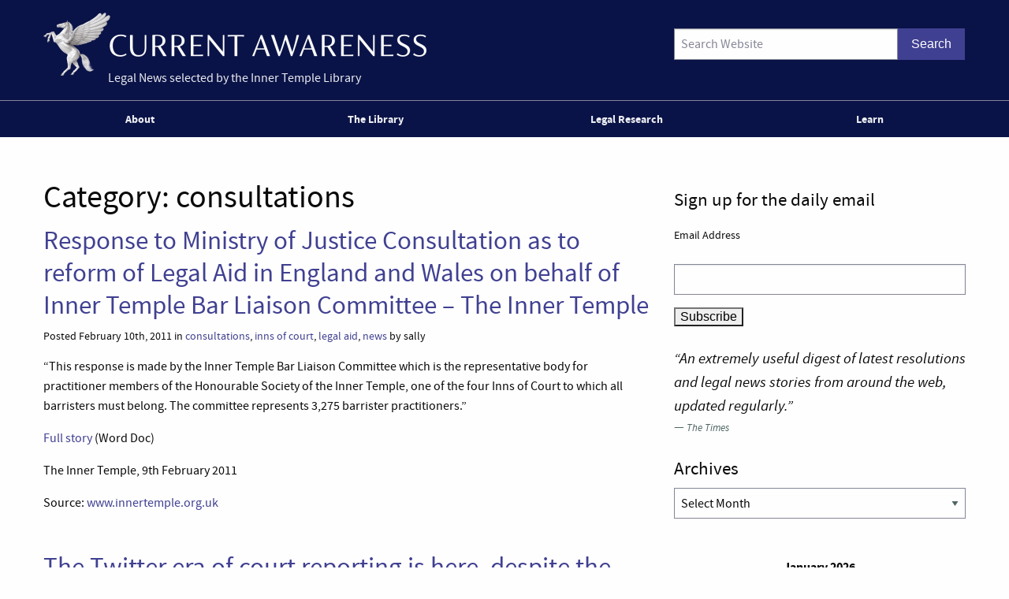

--- FILE ---
content_type: text/html; charset=UTF-8
request_url: https://www.innertemplelibrary.com/category/consultations/page/78/
body_size: 14443
content:
<!doctype html>
<html class="no-js" lang="en-GB" >
	<head>
		<script>(function(H){H.className=H.className.replace(/\bno-js\b/,'js')})(document.documentElement)</script>
		<meta charset="UTF-8" />
		<meta name="viewport" content="width=device-width, initial-scale=1.0, shrink-to-fit=no" />
		<link rel="icon" href="https://www.innertemplelibrary.com/content/themes/itl-currentawareness/assets/images/icons/favicon.ico" type="image/x-icon">
		<link rel="apple-touch-icon" sizes="144x144" href="https://www.innertemplelibrary.com/content/themes/itl-currentawareness/assets/images/icons/apple-touch-icon-144x144.png">
		<link rel="apple-touch-icon" sizes="114x114" href="https://www.innertemplelibrary.com/content/themes/itl-currentawareness/assets/images/icons/apple-touch-icon-114x114.png">
		<link rel="apple-touch-icon" sizes="72x72" href="https://www.innertemplelibrary.com/content/themes/itl-currentawareness/assets/images/icons/apple-touch-icon-72x72.png">
		<link rel="apple-touch-icon" href="https://www.innertemplelibrary.com/content/themes/itl-currentawareness/assets/images/icons/apple-touch-icon.png">
		<link rel="prefetch" href="//ssl.google-analytics.com/ga.js">
		<link rel="dns-prefetch" href="//www.innertemplelibrary.org/">
		<title>consultations &#8211; Page 78 &#8211; Current Awareness</title>
<meta name='robots' content='max-image-preview:large' />
<link rel='dns-prefetch' href='//www.googletagmanager.com' />
<style id='wp-img-auto-sizes-contain-inline-css' type='text/css'>
img:is([sizes=auto i],[sizes^="auto," i]){contain-intrinsic-size:3000px 1500px}
/*# sourceURL=wp-img-auto-sizes-contain-inline-css */
</style>
<link rel='stylesheet' id='wp-block-library-css' href='https://www.innertemplelibrary.com/wp-includes/css/dist/block-library/style.min.css?ver=6.9' type='text/css' media='all' />
<style id='global-styles-inline-css' type='text/css'>
:root{--wp--preset--aspect-ratio--square: 1;--wp--preset--aspect-ratio--4-3: 4/3;--wp--preset--aspect-ratio--3-4: 3/4;--wp--preset--aspect-ratio--3-2: 3/2;--wp--preset--aspect-ratio--2-3: 2/3;--wp--preset--aspect-ratio--16-9: 16/9;--wp--preset--aspect-ratio--9-16: 9/16;--wp--preset--color--black: #000000;--wp--preset--color--cyan-bluish-gray: #abb8c3;--wp--preset--color--white: #ffffff;--wp--preset--color--pale-pink: #f78da7;--wp--preset--color--vivid-red: #cf2e2e;--wp--preset--color--luminous-vivid-orange: #ff6900;--wp--preset--color--luminous-vivid-amber: #fcb900;--wp--preset--color--light-green-cyan: #7bdcb5;--wp--preset--color--vivid-green-cyan: #00d084;--wp--preset--color--pale-cyan-blue: #8ed1fc;--wp--preset--color--vivid-cyan-blue: #0693e3;--wp--preset--color--vivid-purple: #9b51e0;--wp--preset--gradient--vivid-cyan-blue-to-vivid-purple: linear-gradient(135deg,rgb(6,147,227) 0%,rgb(155,81,224) 100%);--wp--preset--gradient--light-green-cyan-to-vivid-green-cyan: linear-gradient(135deg,rgb(122,220,180) 0%,rgb(0,208,130) 100%);--wp--preset--gradient--luminous-vivid-amber-to-luminous-vivid-orange: linear-gradient(135deg,rgb(252,185,0) 0%,rgb(255,105,0) 100%);--wp--preset--gradient--luminous-vivid-orange-to-vivid-red: linear-gradient(135deg,rgb(255,105,0) 0%,rgb(207,46,46) 100%);--wp--preset--gradient--very-light-gray-to-cyan-bluish-gray: linear-gradient(135deg,rgb(238,238,238) 0%,rgb(169,184,195) 100%);--wp--preset--gradient--cool-to-warm-spectrum: linear-gradient(135deg,rgb(74,234,220) 0%,rgb(151,120,209) 20%,rgb(207,42,186) 40%,rgb(238,44,130) 60%,rgb(251,105,98) 80%,rgb(254,248,76) 100%);--wp--preset--gradient--blush-light-purple: linear-gradient(135deg,rgb(255,206,236) 0%,rgb(152,150,240) 100%);--wp--preset--gradient--blush-bordeaux: linear-gradient(135deg,rgb(254,205,165) 0%,rgb(254,45,45) 50%,rgb(107,0,62) 100%);--wp--preset--gradient--luminous-dusk: linear-gradient(135deg,rgb(255,203,112) 0%,rgb(199,81,192) 50%,rgb(65,88,208) 100%);--wp--preset--gradient--pale-ocean: linear-gradient(135deg,rgb(255,245,203) 0%,rgb(182,227,212) 50%,rgb(51,167,181) 100%);--wp--preset--gradient--electric-grass: linear-gradient(135deg,rgb(202,248,128) 0%,rgb(113,206,126) 100%);--wp--preset--gradient--midnight: linear-gradient(135deg,rgb(2,3,129) 0%,rgb(40,116,252) 100%);--wp--preset--font-size--small: 13px;--wp--preset--font-size--medium: 20px;--wp--preset--font-size--large: 36px;--wp--preset--font-size--x-large: 42px;--wp--preset--spacing--20: 0.44rem;--wp--preset--spacing--30: 0.67rem;--wp--preset--spacing--40: 1rem;--wp--preset--spacing--50: 1.5rem;--wp--preset--spacing--60: 2.25rem;--wp--preset--spacing--70: 3.38rem;--wp--preset--spacing--80: 5.06rem;--wp--preset--shadow--natural: 6px 6px 9px rgba(0, 0, 0, 0.2);--wp--preset--shadow--deep: 12px 12px 50px rgba(0, 0, 0, 0.4);--wp--preset--shadow--sharp: 6px 6px 0px rgba(0, 0, 0, 0.2);--wp--preset--shadow--outlined: 6px 6px 0px -3px rgb(255, 255, 255), 6px 6px rgb(0, 0, 0);--wp--preset--shadow--crisp: 6px 6px 0px rgb(0, 0, 0);}:where(.is-layout-flex){gap: 0.5em;}:where(.is-layout-grid){gap: 0.5em;}body .is-layout-flex{display: flex;}.is-layout-flex{flex-wrap: wrap;align-items: center;}.is-layout-flex > :is(*, div){margin: 0;}body .is-layout-grid{display: grid;}.is-layout-grid > :is(*, div){margin: 0;}:where(.wp-block-columns.is-layout-flex){gap: 2em;}:where(.wp-block-columns.is-layout-grid){gap: 2em;}:where(.wp-block-post-template.is-layout-flex){gap: 1.25em;}:where(.wp-block-post-template.is-layout-grid){gap: 1.25em;}.has-black-color{color: var(--wp--preset--color--black) !important;}.has-cyan-bluish-gray-color{color: var(--wp--preset--color--cyan-bluish-gray) !important;}.has-white-color{color: var(--wp--preset--color--white) !important;}.has-pale-pink-color{color: var(--wp--preset--color--pale-pink) !important;}.has-vivid-red-color{color: var(--wp--preset--color--vivid-red) !important;}.has-luminous-vivid-orange-color{color: var(--wp--preset--color--luminous-vivid-orange) !important;}.has-luminous-vivid-amber-color{color: var(--wp--preset--color--luminous-vivid-amber) !important;}.has-light-green-cyan-color{color: var(--wp--preset--color--light-green-cyan) !important;}.has-vivid-green-cyan-color{color: var(--wp--preset--color--vivid-green-cyan) !important;}.has-pale-cyan-blue-color{color: var(--wp--preset--color--pale-cyan-blue) !important;}.has-vivid-cyan-blue-color{color: var(--wp--preset--color--vivid-cyan-blue) !important;}.has-vivid-purple-color{color: var(--wp--preset--color--vivid-purple) !important;}.has-black-background-color{background-color: var(--wp--preset--color--black) !important;}.has-cyan-bluish-gray-background-color{background-color: var(--wp--preset--color--cyan-bluish-gray) !important;}.has-white-background-color{background-color: var(--wp--preset--color--white) !important;}.has-pale-pink-background-color{background-color: var(--wp--preset--color--pale-pink) !important;}.has-vivid-red-background-color{background-color: var(--wp--preset--color--vivid-red) !important;}.has-luminous-vivid-orange-background-color{background-color: var(--wp--preset--color--luminous-vivid-orange) !important;}.has-luminous-vivid-amber-background-color{background-color: var(--wp--preset--color--luminous-vivid-amber) !important;}.has-light-green-cyan-background-color{background-color: var(--wp--preset--color--light-green-cyan) !important;}.has-vivid-green-cyan-background-color{background-color: var(--wp--preset--color--vivid-green-cyan) !important;}.has-pale-cyan-blue-background-color{background-color: var(--wp--preset--color--pale-cyan-blue) !important;}.has-vivid-cyan-blue-background-color{background-color: var(--wp--preset--color--vivid-cyan-blue) !important;}.has-vivid-purple-background-color{background-color: var(--wp--preset--color--vivid-purple) !important;}.has-black-border-color{border-color: var(--wp--preset--color--black) !important;}.has-cyan-bluish-gray-border-color{border-color: var(--wp--preset--color--cyan-bluish-gray) !important;}.has-white-border-color{border-color: var(--wp--preset--color--white) !important;}.has-pale-pink-border-color{border-color: var(--wp--preset--color--pale-pink) !important;}.has-vivid-red-border-color{border-color: var(--wp--preset--color--vivid-red) !important;}.has-luminous-vivid-orange-border-color{border-color: var(--wp--preset--color--luminous-vivid-orange) !important;}.has-luminous-vivid-amber-border-color{border-color: var(--wp--preset--color--luminous-vivid-amber) !important;}.has-light-green-cyan-border-color{border-color: var(--wp--preset--color--light-green-cyan) !important;}.has-vivid-green-cyan-border-color{border-color: var(--wp--preset--color--vivid-green-cyan) !important;}.has-pale-cyan-blue-border-color{border-color: var(--wp--preset--color--pale-cyan-blue) !important;}.has-vivid-cyan-blue-border-color{border-color: var(--wp--preset--color--vivid-cyan-blue) !important;}.has-vivid-purple-border-color{border-color: var(--wp--preset--color--vivid-purple) !important;}.has-vivid-cyan-blue-to-vivid-purple-gradient-background{background: var(--wp--preset--gradient--vivid-cyan-blue-to-vivid-purple) !important;}.has-light-green-cyan-to-vivid-green-cyan-gradient-background{background: var(--wp--preset--gradient--light-green-cyan-to-vivid-green-cyan) !important;}.has-luminous-vivid-amber-to-luminous-vivid-orange-gradient-background{background: var(--wp--preset--gradient--luminous-vivid-amber-to-luminous-vivid-orange) !important;}.has-luminous-vivid-orange-to-vivid-red-gradient-background{background: var(--wp--preset--gradient--luminous-vivid-orange-to-vivid-red) !important;}.has-very-light-gray-to-cyan-bluish-gray-gradient-background{background: var(--wp--preset--gradient--very-light-gray-to-cyan-bluish-gray) !important;}.has-cool-to-warm-spectrum-gradient-background{background: var(--wp--preset--gradient--cool-to-warm-spectrum) !important;}.has-blush-light-purple-gradient-background{background: var(--wp--preset--gradient--blush-light-purple) !important;}.has-blush-bordeaux-gradient-background{background: var(--wp--preset--gradient--blush-bordeaux) !important;}.has-luminous-dusk-gradient-background{background: var(--wp--preset--gradient--luminous-dusk) !important;}.has-pale-ocean-gradient-background{background: var(--wp--preset--gradient--pale-ocean) !important;}.has-electric-grass-gradient-background{background: var(--wp--preset--gradient--electric-grass) !important;}.has-midnight-gradient-background{background: var(--wp--preset--gradient--midnight) !important;}.has-small-font-size{font-size: var(--wp--preset--font-size--small) !important;}.has-medium-font-size{font-size: var(--wp--preset--font-size--medium) !important;}.has-large-font-size{font-size: var(--wp--preset--font-size--large) !important;}.has-x-large-font-size{font-size: var(--wp--preset--font-size--x-large) !important;}
/*# sourceURL=global-styles-inline-css */
</style>

<style id='classic-theme-styles-inline-css' type='text/css'>
/*! This file is auto-generated */
.wp-block-button__link{color:#fff;background-color:#32373c;border-radius:9999px;box-shadow:none;text-decoration:none;padding:calc(.667em + 2px) calc(1.333em + 2px);font-size:1.125em}.wp-block-file__button{background:#32373c;color:#fff;text-decoration:none}
/*# sourceURL=/wp-includes/css/classic-themes.min.css */
</style>
<link rel='stylesheet' id='quotescollection-css' href='https://www.innertemplelibrary.com/content/plugins/quotes-collection/css/quotes-collection.css?ver=2.5.2' type='text/css' media='all' />
<link rel='stylesheet' id='main-stylesheet-css' href='https://www.innertemplelibrary.com/content/themes/itl-currentawareness/assets/stylesheets/foundation.css?ver=2.9.2' type='text/css' media='all' />
<link rel='stylesheet' id='jquery.lightbox.min.css-css' href='https://www.innertemplelibrary.com/content/plugins/wp-jquery-lightbox/lightboxes/wp-jquery-lightbox/styles/lightbox.min.css?ver=2.3.4' type='text/css' media='all' />
<link rel='stylesheet' id='jqlb-overrides-css' href='https://www.innertemplelibrary.com/content/plugins/wp-jquery-lightbox/lightboxes/wp-jquery-lightbox/styles/overrides.css?ver=2.3.4' type='text/css' media='all' />
<style id='jqlb-overrides-inline-css' type='text/css'>

			#outerImageContainer {
				box-shadow: 0 0 4px 2px rgba(0,0,0,.2);
			}
			#imageContainer{
				padding: 6px;
			}
			#imageDataContainer {
				box-shadow: none;
				z-index: auto;
			}
			#prevArrow,
			#nextArrow{
				background-color: rgba(255,255,255,.7;
				color: #000000;
			}
/*# sourceURL=jqlb-overrides-inline-css */
</style>
<script type="text/javascript" src="https://www.innertemplelibrary.com/wp-includes/js/jquery/jquery.min.js?ver=3.7.1" id="jquery-core-js"></script>
<script type="text/javascript" src="https://www.innertemplelibrary.com/wp-includes/js/jquery/jquery-migrate.min.js?ver=3.4.1" id="jquery-migrate-js"></script>
<script type="text/javascript" src="https://www.innertemplelibrary.com/content/plugins/wp-google-analytics/wp-google-analytics.js?ver=0.0.3" id="wp-google-analytics-js"></script>
<script type="text/javascript" id="quotescollection-js-extra">
/* <![CDATA[ */
var quotescollectionAjax = {"ajaxUrl":"https://www.innertemplelibrary.com/wp-admin/admin-ajax.php","nonce":"3dc4fc6a29","nextQuote":"Next quote \u00bb","loading":"Loading...","error":"Error getting quote","autoRefreshMax":"20","autoRefreshCount":"0"};
//# sourceURL=quotescollection-js-extra
/* ]]> */
</script>
<script type="text/javascript" src="https://www.innertemplelibrary.com/content/plugins/quotes-collection/js/quotes-collection.js?ver=2.5.2" id="quotescollection-js"></script>
<script type="text/javascript" src="https://www.innertemplelibrary.com/content/themes/itl-currentawareness/assets/javascript/webfontloader.min.js" id="itl_webfontloader-js"></script>

<!-- Google tag (gtag.js) snippet added by Site Kit -->
<!-- Google Analytics snippet added by Site Kit -->
<script type="text/javascript" src="https://www.googletagmanager.com/gtag/js?id=G-WFF15W6E8L" id="google_gtagjs-js" async></script>
<script type="text/javascript" id="google_gtagjs-js-after">
/* <![CDATA[ */
window.dataLayer = window.dataLayer || [];function gtag(){dataLayer.push(arguments);}
gtag("set","linker",{"domains":["www.innertemplelibrary.com"]});
gtag("js", new Date());
gtag("set", "developer_id.dZTNiMT", true);
gtag("config", "G-WFF15W6E8L");
//# sourceURL=google_gtagjs-js-after
/* ]]> */
</script>
<meta name="generator" content="Site Kit by Google 1.170.0" /><!-- Stream WordPress user activity plugin v4.1.1 -->
<script type="text/javascript">
WebFont.load({
	custom: {
		families: ['source-sans-pro:n5,i5,n7,i7'],
		urls: ['https://www.innertemplelibrary.com/content/themes/itl-currentawareness/assets/stylesheets/fonts.css']
	},
	//timeout: 5000, // default timeout is 5s
	loading: function() {
			console.log('Web fonts loading');
	},
	active: function() {
		console.log('Web fonts active');
	},
	inactive: function() {
		console.log('Web fonts inactive');
	},
	fontloading: function(familyName, fvd) {},
	fontactive: function(familyName, fvd) {},
	fontinactive: function(familyName, fvd) {}
});
</script>
<link rel="dns-prefetch" href="//stats.innertemplelibrary.org.uk" />
<!-- Jetpack Open Graph Tags -->
<meta property="og:type" content="website" />
<meta property="og:title" content="consultations &#8211; Page 78 &#8211; Current Awareness" />
<meta property="og:url" content="https://www.innertemplelibrary.com/category/consultations/" />
<meta property="og:site_name" content="Current Awareness" />
<meta property="og:image" content="https://media.innertemplelibrary.com/2017/09/ca-site-logo-rebrand@2x.png" />
<meta property="og:image:width" content="1216" />
<meta property="og:image:height" content="200" />
<meta property="og:image:alt" content="" />
<meta property="og:locale" content="en_GB" />
<meta name="twitter:site" content="@inner_temple" />

<!-- End Jetpack Open Graph Tags -->
<link rel="icon" href="https://media.innertemplelibrary.com/2017/09/cropped-itl-site-icon-rebrand-512px-32x32.png" sizes="32x32" />
<link rel="icon" href="https://media.innertemplelibrary.com/2017/09/cropped-itl-site-icon-rebrand-512px-192x192.png" sizes="192x192" />
<link rel="apple-touch-icon" href="https://media.innertemplelibrary.com/2017/09/cropped-itl-site-icon-rebrand-512px-180x180.png" />
<meta name="msapplication-TileImage" content="https://media.innertemplelibrary.com/2017/09/cropped-itl-site-icon-rebrand-512px-270x270.png" />
	</head>
	<body class="archive paged category category-consultations category-204 wp-custom-logo paged-78 category-paged-78 wp-theme-itl-currentawareness offcanvas has-active-sidebar has-site-logo">
	
	
	
	<header id="masthead" class="site-header" role="banner">
		<a id="skip-to-content" href="#content">skip to main content</a>

		<div class="row">

		<div class="branding">
		<a href="https://www.innertemplelibrary.com/" class="site-logo-link" rel="home" itemprop="url"><img width="486" height="80" src="https://media.innertemplelibrary.com/2017/09/ca-site-logo-rebrand@2x-486x80.png" class="site-logo attachment-itl-logo" alt="" data-size="itl-logo" itemprop="logo" decoding="async" srcset="https://media.innertemplelibrary.com/2017/09/ca-site-logo-rebrand@2x-486x80.png 486w, https://media.innertemplelibrary.com/2017/09/ca-site-logo-rebrand@2x-300x49.png 300w, https://media.innertemplelibrary.com/2017/09/ca-site-logo-rebrand@2x-768x126.png 768w, https://media.innertemplelibrary.com/2017/09/ca-site-logo-rebrand@2x-1024x168.png 1024w, https://media.innertemplelibrary.com/2017/09/ca-site-logo-rebrand@2x-640x105.png 640w, https://media.innertemplelibrary.com/2017/09/ca-site-logo-rebrand@2x-1200x197.png 1200w, https://media.innertemplelibrary.com/2017/09/ca-site-logo-rebrand@2x.png 1216w" sizes="(max-width: 486px) 100vw, 486px" /></a>			<div class="site-description">Legal News selected by the Inner Temple Library</div>
					</div>

		<div class="searchform-desktop">
			<form role="search" method="get" id="searchform" action="https://www.innertemplelibrary.com/">
		<div class="input-group">
		<input type="text" class="input-group-field" value="" name="s" id="s" placeholder="Search Website">
				<div class="input-group-button search-button">
			<input type="submit" id="searchsubmit" value="Search" class="button">
		</div>
	</div>
	</form>
		</div>

			</div>

		<!-- <nav id="site-navigation" class="main-navigation row" role="navigation"> -->
			<!-- <div class="menu-button">Menu</div> -->
					<!-- </nav> -->
 		<nav id="site-navigation" class="main-navigation" role="navigation">
 			<div class="top-bar">
				<ul id="menu-primary-menu" class="dropdown menu desktop-menu" data-dropdown-menu><li id="menu-item-106019" class="menu-item menu-item-type-post_type menu-item-object-page menu-item-has-children menu-item-106019"><a href="https://www.innertemplelibrary.com/about/">About</a>
<ul class="dropdown menu vertical" data-toggle>
	<li id="menu-item-106020" class="menu-item menu-item-type-post_type menu-item-object-page menu-item-106020"><a href="https://www.innertemplelibrary.com/about/sources/">Sources</a></li>
	<li id="menu-item-106022" class="menu-item menu-item-type-post_type menu-item-object-page menu-item-106022"><a href="https://www.innertemplelibrary.com/about/disclaimer/">Disclaimer</a></li>
	<li id="menu-item-106023" class="menu-item menu-item-type-post_type menu-item-object-page menu-item-106023"><a href="https://www.innertemplelibrary.com/about/take-down-policy/">Take-down Policy</a></li>
	<li id="menu-item-106024" class="menu-item menu-item-type-post_type menu-item-object-page menu-item-106024"><a href="https://www.innertemplelibrary.com/about/privacy-policy/">Privacy Policy</a></li>
	<li id="menu-item-106021" class="menu-item menu-item-type-post_type menu-item-object-page menu-item-has-children menu-item-106021"><a href="https://www.innertemplelibrary.com/about/subscribing-and-reusing/">Subscription &#038; Reuse</a>
	<ul class="dropdown menu vertical" data-toggle>
		<li id="menu-item-106025" class="menu-item menu-item-type-post_type menu-item-object-page menu-item-106025"><a href="https://www.innertemplelibrary.com/about/subscribing-and-reusing/rss-feeds/">RSS Feeds</a></li>
	</ul>
</li>
</ul>
</li>
<li id="menu-item-106026" class="menu-item menu-item-type-post_type menu-item-object-page menu-item-106026"><a href="https://www.innertemplelibrary.com/library/">The Library</a></li>
<li id="menu-item-106027" class="menu-item menu-item-type-custom menu-item-object-custom menu-item-has-children menu-item-106027"><a href="#">Legal Research</a>
<ul class="dropdown menu vertical" data-toggle>
	<li id="menu-item-106028" class="menu-item menu-item-type-post_type menu-item-object-page menu-item-106028"><a href="https://www.innertemplelibrary.com/library/accesstolaw/">AccessToLaw</a></li>
	<li id="menu-item-106029" class="menu-item menu-item-type-post_type menu-item-object-page menu-item-106029"><a href="https://www.innertemplelibrary.com/library/legal-research-faqs/">Legal Research FAQs</a></li>
</ul>
</li>
<li id="menu-item-107004" class="menu-item menu-item-type-custom menu-item-object-custom menu-item-107004"><a href="/learn-for-free/">Learn</a></li>
</ul>
									
<div class="title-bar" data-responsive-toggle="mobile-menu">
	<button class="menu-icon" type="button" data-toggle="mobile-menu"></button>
	<div class="title-bar-title">
		Menu
	</div>
</div>
<nav class="vertical menu" id="mobile-menu" role="navigation">
  <ul id="menu-primary-menu-1" class="vertical menu" data-accordion-menu><li class="menu-item menu-item-type-post_type menu-item-object-page menu-item-has-children menu-item-106019"><a href="https://www.innertemplelibrary.com/about/">About</a>
<ul class="vertical nested menu">
	<li class="menu-item menu-item-type-post_type menu-item-object-page menu-item-106020"><a href="https://www.innertemplelibrary.com/about/sources/">Sources</a></li>
	<li class="menu-item menu-item-type-post_type menu-item-object-page menu-item-106022"><a href="https://www.innertemplelibrary.com/about/disclaimer/">Disclaimer</a></li>
	<li class="menu-item menu-item-type-post_type menu-item-object-page menu-item-106023"><a href="https://www.innertemplelibrary.com/about/take-down-policy/">Take-down Policy</a></li>
	<li class="menu-item menu-item-type-post_type menu-item-object-page menu-item-106024"><a href="https://www.innertemplelibrary.com/about/privacy-policy/">Privacy Policy</a></li>
	<li class="menu-item menu-item-type-post_type menu-item-object-page menu-item-has-children menu-item-106021"><a href="https://www.innertemplelibrary.com/about/subscribing-and-reusing/">Subscription &#038; Reuse</a>
	<ul class="vertical nested menu">
		<li class="menu-item menu-item-type-post_type menu-item-object-page menu-item-106025"><a href="https://www.innertemplelibrary.com/about/subscribing-and-reusing/rss-feeds/">RSS Feeds</a></li>
	</ul>
</li>
</ul>
</li>
<li class="menu-item menu-item-type-post_type menu-item-object-page menu-item-106026"><a href="https://www.innertemplelibrary.com/library/">The Library</a></li>
<li class="menu-item menu-item-type-custom menu-item-object-custom menu-item-has-children menu-item-106027"><a href="#">Legal Research</a>
<ul class="vertical nested menu">
	<li class="menu-item menu-item-type-post_type menu-item-object-page menu-item-106028"><a href="https://www.innertemplelibrary.com/library/accesstolaw/">AccessToLaw</a></li>
	<li class="menu-item menu-item-type-post_type menu-item-object-page menu-item-106029"><a href="https://www.innertemplelibrary.com/library/legal-research-faqs/">Legal Research FAQs</a></li>
</ul>
</li>
<li class="menu-item menu-item-type-custom menu-item-object-custom menu-item-107004"><a href="/learn-for-free/">Learn</a></li>
</ul></nav>				
			</div>
		</nav>

	</header>

	<section class="container" id="content">
		
<div id="page" role="main">
	<article class="main-content">
	
		<header class="page-header">
			<h1 class="page-title"><span class="archive-label">Category: </span><span class="archive-title"> <span>consultations</span></span></h1>		</header><!-- .page-header -->

							
<div id="post-47339" class="blogpost-entry post-47339 post type-post status-publish format-standard hentry category-consultations category-inns-of-court category-legal-aid category-news">
	<header>
		<h2><a href="https://www.innertemplelibrary.com/2011/02/consultation-on-legal-aid-fees-the-inner-temple/">Response to Ministry of Justice Consultation as to reform of Legal Aid in England and Wales on behalf of Inner Temple Bar Liaison Committee &#8211; The Inner Temple</a></h2>
				<div class="meta">Posted February 10th, 2011 in <a href="https://www.innertemplelibrary.com/category/consultations/" rel="category tag">consultations</a>, <a href="https://www.innertemplelibrary.com/category/inns-of-court/" rel="category tag">inns of court</a>, <a href="https://www.innertemplelibrary.com/category/legal-aid/" rel="category tag">legal aid</a>, <a href="https://www.innertemplelibrary.com/category/news/" rel="category tag">news</a> by sally</div>
	</header>
	<div class="entry-content">
		<p>&#8220;This response is made by the Inner Temple Bar Liaison Committee which is the representative body for practitioner members of the Honourable Society of the Inner Temple, one of the four Inns of Court to which all barristers must belong. The committee represents 3,275 barrister practitioners.&#8221;</p>
<p><a href="http://www.innertemple.org.uk/downloads/newsevents/BLC%20RESPONSE.doc">Full story</a> (Word Doc)</p>
<p>The Inner Temple, 9th February 2011</p>
<p>Source: <a href="http://www.innertemple.org.uk">www.innertemple.org.uk</a></p>
	</div>
	<footer>
			</footer>
</div>
					
<div id="post-47329" class="blogpost-entry post-47329 post type-post status-publish format-standard hentry category-consultations category-internet category-juries category-news category-telecommunications">
	<header>
		<h2><a href="https://www.innertemplelibrary.com/2011/02/the-twitter-era-of-court-reporting-is-here-despite-the-risk-of-prejudice-the-guardian/">The Twitter era of court reporting is here, despite the risk of prejudice &#8211; The Guardian</a></h2>
				<div class="meta">Posted February 10th, 2011 in <a href="https://www.innertemplelibrary.com/category/consultations/" rel="category tag">consultations</a>, <a href="https://www.innertemplelibrary.com/category/internet/" rel="category tag">internet</a>, <a href="https://www.innertemplelibrary.com/category/juries/" rel="category tag">juries</a>, <a href="https://www.innertemplelibrary.com/category/news/" rel="category tag">news</a>, <a href="https://www.innertemplelibrary.com/category/telecommunications/" rel="category tag">telecommunications</a> by sally</div>
	</header>
	<div class="entry-content">
		<p>&#8220;Is there a legitimate demand for the use of live, text-based communications from the courtroom? That&#8217;s one of the questions that the Judicial Office for England and Wales is asking in a new consultation paper.&#8221;</p>
<p><a href="http://www.guardian.co.uk/law/2011/feb/09/twitter-court-reporting-stays">Full story</a></p>
<p>The Guardian, 9th February 2011</p>
<p>Source: <a href="http://www.guardian.co.uk">www.guardian.co.uk</a></p>
	</div>
	<footer>
			</footer>
</div>
					
<div id="post-47223" class="blogpost-entry post-47223 post type-post status-publish format-standard hentry category-consultations category-news category-sentencing">
	<header>
		<h2><a href="https://www.innertemplelibrary.com/2011/02/give-your-views-on-sentencing-ministry-of-justice/">Give your views on sentencing &#8211; Ministry of Justice</a></h2>
				<div class="meta">Posted February 9th, 2011 in <a href="https://www.innertemplelibrary.com/category/consultations/" rel="category tag">consultations</a>, <a href="https://www.innertemplelibrary.com/category/news/" rel="category tag">news</a>, <a href="https://www.innertemplelibrary.com/category/sentencing/" rel="category tag">sentencing</a> by sally</div>
	</header>
	<div class="entry-content">
		<p>&#8220;There’s just 23 days left to respond to the Government’s Green Paper on sentencing and rehabilitation of offenders and to give your views on how justice should be delivered.&#8221;</p>
<p><a href="http://www.justice.gov.uk/news/announcement090211a.htm">Full story</a></p>
<p>Ministry of Justice, 9th February 2011</p>
<p>Source: <a href="http://www.justice.gov.uk">www.justice.gov.uk</a></p>
	</div>
	<footer>
			</footer>
</div>
					
<div id="post-47092" class="blogpost-entry post-47092 post type-post status-publish format-standard hentry category-consultations category-internet category-news category-telecommunications">
	<header>
		<h2><a href="https://www.innertemplelibrary.com/2011/02/consultation-on-live-text-based-communications-from-court-judiciary-of-england-and-wales/">Consultation on Live, Text-Based Communications from Court &#8211; Judiciary of England and Wales</a></h2>
				<div class="meta">Posted February 8th, 2011 in <a href="https://www.innertemplelibrary.com/category/consultations/" rel="category tag">consultations</a>, <a href="https://www.innertemplelibrary.com/category/internet/" rel="category tag">internet</a>, <a href="https://www.innertemplelibrary.com/category/news/" rel="category tag">news</a>, <a href="https://www.innertemplelibrary.com/category/telecommunications/" rel="category tag">telecommunications</a> by sally</div>
	</header>
	<div class="entry-content">
		<p>&#8220;On behalf of the Lord Chief Justice, the Judicial Office for England and Wales has issued a consultation paper on the use of live, text-based communications from court for the purposes of fair and accurate reporting.&#8221;</p>
<p><a href="http://www.judiciary.gov.uk/media/media-releases/2011/courtreporting">Full story</a></p>
<p>Judiciary of England and Wales, 7th February 2010</p>
<p>Source: <a href="http://www.judiciary.gov.uk">www.judiciary.gov.uk</a></p>
	</div>
	<footer>
			</footer>
</div>
					
<div id="post-46974" class="blogpost-entry post-46974 post type-post status-publish format-standard hentry category-advocacy category-consultations category-criminal-justice category-news">
	<header>
		<h2><a href="https://www.innertemplelibrary.com/2011/02/joint-advocacy-group-analysis-of-qaa-consultation-response-bar-standards-board/">Joint Advocacy Group analysis of QAA consultation response &#8211; Bar Standards Board</a></h2>
				<div class="meta">Posted February 7th, 2011 in <a href="https://www.innertemplelibrary.com/category/advocacy/" rel="category tag">advocacy</a>, <a href="https://www.innertemplelibrary.com/category/consultations/" rel="category tag">consultations</a>, <a href="https://www.innertemplelibrary.com/category/criminal-justice/" rel="category tag">criminal justice</a>, <a href="https://www.innertemplelibrary.com/category/news/" rel="category tag">news</a> by sally</div>
	</header>
	<div class="entry-content">
		<p>&#8220;Analysis of responses to the Joint Advocacy Group consultation paper on proposals for a quality assurance scheme for criminal advocates, is now available to view and download.&#8221;</p>
<p><a href="http://www.barstandardsboard.org.uk/news/latest/642.html">Full story</a></p>
<p>Bar Standards Board, 4th February 2011</p>
<p>Source: <a href="http://www.barstandardsboard.org.uk">www.barstandardsboard.org.uk</a></p>
	</div>
	<footer>
			</footer>
</div>
					
<div id="post-46580" class="blogpost-entry post-46580 post type-post status-publish format-standard hentry category-consultations category-contracts category-ec-law category-news">
	<header>
		<h2><a href="https://www.innertemplelibrary.com/2011/02/bar-council-calls-for-restraint-on-eu-contract-plans-the-bar-council/">Bar Council Calls for Restraint on EU Contract Plans &#8211; The Bar Council</a></h2>
				<div class="meta">Posted February 2nd, 2011 in <a href="https://www.innertemplelibrary.com/category/consultations/" rel="category tag">consultations</a>, <a href="https://www.innertemplelibrary.com/category/contracts/" rel="category tag">contracts</a>, <a href="https://www.innertemplelibrary.com/category/ec-law/" rel="category tag">EC law</a>, <a href="https://www.innertemplelibrary.com/category/news/" rel="category tag">news</a> by sally</div>
	</header>
	<div class="entry-content">
		<p>&#8220;The Bar Council, which represents barristers in England and Wales, has urged the European Commission to show restraint in considering new proposals on European contract law.&#8221;</p>
<p><a href="http://www.barcouncil.org.uk/news/press/845.html">Full story</a></p>
<p>The Bar Council, 1st February 2011</p>
<p>Source: <a href="http://www.barcouncil.org.uk">www.barcouncil.org.uk</a></p>
	</div>
	<footer>
			</footer>
</div>
					
<div id="post-45879" class="blogpost-entry post-45879 post type-post status-publish format-standard hentry category-civil-justice category-consultations category-costs category-legal-aid category-press-releases">
	<header>
		<h2><a href="https://www.innertemplelibrary.com/2011/01/proposals-for-reform-of-civil-litigation-funding-and-costs-in-england-and-wales-lord-justice-jackson-response-judiciary-of-england-and-wales/">Proposals for reform of civil litigation funding and costs in England and Wales: Lord Justice Jackson response &#8211; Judiciary of England and Wales</a></h2>
				<div class="meta">Posted January 21st, 2011 in <a href="https://www.innertemplelibrary.com/category/civil-justice/" rel="category tag">civil justice</a>, <a href="https://www.innertemplelibrary.com/category/consultations/" rel="category tag">consultations</a>, <a href="https://www.innertemplelibrary.com/category/costs/" rel="category tag">costs</a>, <a href="https://www.innertemplelibrary.com/category/legal-aid/" rel="category tag">legal aid</a>, <a href="https://www.innertemplelibrary.com/category/press-releases/" rel="category tag">press releases</a> by sally</div>
	</header>
	<div class="entry-content">
		<p>&#8220;Lord Justice Jackson has sent the Lord Chancellor his response to the Ministry of Justice consultation paper on civil litigation funding and costs. The consultation closes on 14 February 2011.&#8221;</p>
<p><a href="http://www.judiciary.gov.uk/media/media-releases/2011/response-civil-litigation-costs">Full response</a></p>
<p>Judiciary of England &amp; Wales, 20th January 2011</p>
<p>Source: <a href="http://www.judiciary.gov.uk">www.judiciary.gov.uk</a></p>
	</div>
	<footer>
			</footer>
</div>
					
<div id="post-45340" class="blogpost-entry post-45340 post type-post status-publish format-standard hentry category-consultations category-matrimonial-home category-news category-prenuptial-agreements">
	<header>
		<h2><a href="https://www.innertemplelibrary.com/2011/01/marital-property-agreements-pre-nuptial-and-post-nuptial-agreements-law-commission/">Marital property agreements (pre-nuptial and post-nuptial agreements) &#8211; Law Commission</a></h2>
				<div class="meta">Posted January 12th, 2011 in <a href="https://www.innertemplelibrary.com/category/consultations/" rel="category tag">consultations</a>, <a href="https://www.innertemplelibrary.com/category/matrimonial-home/" rel="category tag">matrimonial home</a>, <a href="https://www.innertemplelibrary.com/category/news/" rel="category tag">news</a>, <a href="https://www.innertemplelibrary.com/category/prenuptial-agreements/" rel="category tag">prenuptial agreements</a> by sally</div>
	</header>
	<div class="entry-content">
		<p>&#8220;On 11 January 2011 we published a consultation paper.  This reviews the current law of marital property agreements, discusses options for reform and puts forward questions for consultees.  The consultation closes on 11 April 2011.&#8221;</p>
<p><a href="http://www.lawcom.gov.uk/marital_property.htm">Full story</a></p>
<p>Law Commission, 11th January 2011</p>
<p>Source: <a href="http://www.lawcom.gov.uk">www.lawcom.gov.uk</a></p>
	</div>
	<footer>
			</footer>
</div>
					
<div id="post-45317" class="blogpost-entry post-45317 post type-post status-publish format-standard hentry category-consultations category-news category-prenuptial-agreements">
	<header>
		<h2><a href="https://www.innertemplelibrary.com/2011/01/law-commission-consults-on-pre-nuptial-agreements-law-societys-gazette/">Law Commission consults on pre-nuptial agreements &#8211; Law Society&#8217;s Gazette</a></h2>
				<div class="meta">Posted January 11th, 2011 in <a href="https://www.innertemplelibrary.com/category/consultations/" rel="category tag">consultations</a>, <a href="https://www.innertemplelibrary.com/category/news/" rel="category tag">news</a>, <a href="https://www.innertemplelibrary.com/category/prenuptial-agreements/" rel="category tag">prenuptial agreements</a> by sally</div>
	</header>
	<div class="entry-content">
		<p>&#8220;The Law Commission has today published a consultation on the future of pre-nuptial agreements, seeking views on whether couples should be able to make binding agreements governing financial arrangements if their relationships end.&#8221;</p>
<p><a href="http://www.lawgazette.co.uk/news/law-commission-consults-pre-nuptial-agreements">Full story</a></p>
<p>Law Society&#8217;s Gazette, 11th January 2011</p>
<p>Source: <a href="http://www.lawgazette.co.uk">www.lawgazette.co.uk</a></p>
	</div>
	<footer>
			</footer>
</div>
					
<div id="post-45174" class="blogpost-entry post-45174 post type-post status-publish format-standard hentry category-advertising category-claims-management category-compensation category-consultations category-press-releases">
	<header>
		<h2><a href="https://www.innertemplelibrary.com/2011/01/clampdown-on-claims-marketing-ministry-of-justice/">Clampdown on claims marketing &#8211; Ministry of Justice</a></h2>
				<div class="meta">Posted January 7th, 2011 in <a href="https://www.innertemplelibrary.com/category/advertising/" rel="category tag">advertising</a>, <a href="https://www.innertemplelibrary.com/category/claims-management/" rel="category tag">claims management</a>, <a href="https://www.innertemplelibrary.com/category/compensation/" rel="category tag">compensation</a>, <a href="https://www.innertemplelibrary.com/category/consultations/" rel="category tag">consultations</a>, <a href="https://www.innertemplelibrary.com/category/press-releases/" rel="category tag">press releases</a> by sally</div>
	</header>
	<div class="entry-content">
		<p>&#8220;Firms that offer cash incentives to attract people to make compensation claims through them – including for personal injuries – will be stopped under new proposals.&#8221;</p>
<p><a href="http://www.justice.gov.uk/news/newsrelease060111a.htm">Full press release</a></p>
<p>Ministry of Justice, 6th January 2011</p>
<p>Source: <a href="http://www.justice.gov.uk">www.justice.gov.uk</a></p>
	</div>
	<footer>
			</footer>
</div>
					
<div id="post-45001" class="blogpost-entry post-45001 post type-post status-publish format-standard hentry category-consultations category-expenses category-news category-parliament">
	<header>
		<h2><a href="https://www.innertemplelibrary.com/2011/01/parliaments-expenses-watchdog-launches-review-bbc-news/">Parliament&#8217;s expenses watchdog launches review &#8211; BBC News</a></h2>
				<div class="meta">Posted January 5th, 2011 in <a href="https://www.innertemplelibrary.com/category/consultations/" rel="category tag">consultations</a>, <a href="https://www.innertemplelibrary.com/category/expenses/" rel="category tag">expenses</a>, <a href="https://www.innertemplelibrary.com/category/news/" rel="category tag">news</a>, <a href="https://www.innertemplelibrary.com/category/parliament/" rel="category tag">parliament</a> by sally</div>
	</header>
	<div class="entry-content">
		<p>&#8220;Parliament&#8217;s expenses watchdog is launching a public consultation after criticism over the way it is run.&#8221;</p>
<p><a href="http://www.bbc.co.uk/news/uk-politics-12116904">Full story</a></p>
<p>BBC News, 5th January 2011</p>
<p>Source: <a href="http://www.bbc.co.uk">www.bbc.co.uk</a></p>
	</div>
	<footer>
			</footer>
</div>
					
<div id="post-43375" class="blogpost-entry post-43375 post type-post status-publish format-standard hentry category-consultations category-interception category-news category-privacy">
	<header>
		<h2><a href="https://www.innertemplelibrary.com/2010/12/home-office-mulls-data-law-change-bbc-news/">Home Office mulls data law change &#8211; BBC News</a></h2>
				<div class="meta">Posted December 1st, 2010 in <a href="https://www.innertemplelibrary.com/category/consultations/" rel="category tag">consultations</a>, <a href="https://www.innertemplelibrary.com/category/interception/" rel="category tag">interception</a>, <a href="https://www.innertemplelibrary.com/category/news/" rel="category tag">news</a>, <a href="https://www.innertemplelibrary.com/category/privacy/" rel="category tag">privacy</a> by sally</div>
	</header>
	<div class="entry-content">
		<p>&#8220;The Home Office has agreed to meet civil liberties groups as part of a consultation it is conducting into UK interception laws.&#8221;</p>
<p><a href="http://www.bbc.co.uk/news/technology-11875043">Full story</a></p>
<p>BBC News, 30th November 2010</p>
<p>Source: <a href="http://www.bbc.co.uk">www.bbc.co.uk</a></p>
	</div>
	<footer>
			</footer>
</div>
					
<div id="post-42664" class="blogpost-entry post-42664 post type-post status-publish format-standard hentry category-consultations category-contracts category-insurance">
	<header>
		<h2><a href="https://www.innertemplelibrary.com/2010/11/reforming-insurance-contract-law-latest-news-law-commission/">Reforming insurance contract law &#8211; latest news &#8211; Law Commission</a></h2>
				<div class="meta">Posted November 19th, 2010 in <a href="https://www.innertemplelibrary.com/category/consultations/" rel="category tag">consultations</a>, <a href="https://www.innertemplelibrary.com/category/contracts/" rel="category tag">contracts</a>, <a href="https://www.innertemplelibrary.com/category/insurance/" rel="category tag">insurance</a> by sally</div>
	</header>
	<div class="entry-content">
		<p>&#8220;We have published a summary of the responses to our Issues Paper 6 (Damages for Late Payment and the Insurer&#8217;s Duty of Good Faith).&#8221;</p>
<p><a href="http://www.lawcom.gov.uk/insurance_contract.htm">Full story</a></p>
<p>Law Commission, 18th November 2010</p>
<p>Source: <a href="http://www.lawcom.gov.uk">www.lawcom.gov.uk</a></p>
	</div>
	<footer>
			</footer>
</div>
					
<div id="post-42656" class="blogpost-entry post-42656 post type-post status-publish format-standard hentry category-barristers category-consultations category-equality">
	<header>
		<h2><a href="https://www.innertemplelibrary.com/2010/11/respond-to-our-equality-and-diversity-consultation-bar-standards-board/">Respond to our equality and diversity consultation &#8211; Bar Standards Board</a></h2>
				<div class="meta">Posted November 19th, 2010 in <a href="https://www.innertemplelibrary.com/category/barristers/" rel="category tag">barristers</a>, <a href="https://www.innertemplelibrary.com/category/consultations/" rel="category tag">consultations</a>, <a href="https://www.innertemplelibrary.com/category/equality/" rel="category tag">equality</a> by sally</div>
	</header>
	<div class="entry-content">
		<p>&#8220;The Bar Standards Board has issued a consultation on the revision of its equality and diversity rules.&#8221;</p>
<p><a href="http://www.barstandardsboard.org.uk/news/latest/610.html">Full consultation</a></p>
<p>Bar Standards Board, 18th November 2010</p>
<p>Source: <a href="http://www.barstandardsboard.org.uk">www.barstandardsboard.org.uk</a></p>
	</div>
	<footer>
			</footer>
</div>
					
<div id="post-42566" class="blogpost-entry post-42566 post type-post status-publish format-standard hentry category-consultations category-criminal-justice category-news category-statistics">
	<header>
		<h2><a href="https://www.innertemplelibrary.com/2010/11/making-criminal-justice-statistics-more-transparent-ministry-of-justice/">Making criminal justice statistics more transparent – Ministry of Justice</a></h2>
				<div class="meta">Posted November 18th, 2010 in <a href="https://www.innertemplelibrary.com/category/consultations/" rel="category tag">consultations</a>, <a href="https://www.innertemplelibrary.com/category/criminal-justice/" rel="category tag">criminal justice</a>, <a href="https://www.innertemplelibrary.com/category/news/" rel="category tag">news</a>, <a href="https://www.innertemplelibrary.com/category/statistics/" rel="category tag">statistics</a> by sally</div>
	</header>
	<div class="entry-content">
		<p>&#8220;Making criminal justice statistics more transparent and user friendly is the aim of a consultation launched today (17 November).&#8221;</p>
<p><a href="http://www.justice.gov.uk/newsrelease171110b.htm">Full story</a></p>
<p>Ministry of Justice, 17th November 2010</p>
<p>Source: <a href="http://www.justice.gov.uk">www.justice.gov.uk</a></p>
	</div>
	<footer>
			</footer>
</div>
					
<div id="post-42444" class="blogpost-entry post-42444 post type-post status-publish format-standard hentry category-civil-justice category-consultations category-legal-aid category-news">
	<header>
		<h2><a href="https://www.innertemplelibrary.com/2010/11/bar-council-says-that-the-time-is-right-to-consult-on-legal-aid-and-civil-justice-but-warns-of-need-for-safeguards-to-protect-vulnerable-the-bar-council/">Bar Council Says That the Time Is Right to Consult on Legal Aid and Civil Justice, but Warns of Need for Safeguards to Protect Vulnerable – The Bar Council</a></h2>
				<div class="meta">Posted November 16th, 2010 in <a href="https://www.innertemplelibrary.com/category/civil-justice/" rel="category tag">civil justice</a>, <a href="https://www.innertemplelibrary.com/category/consultations/" rel="category tag">consultations</a>, <a href="https://www.innertemplelibrary.com/category/legal-aid/" rel="category tag">legal aid</a>, <a href="https://www.innertemplelibrary.com/category/news/" rel="category tag">news</a> by sally</div>
	</header>
	<div class="entry-content">
		<p>&#8220;The Bar Council, which represents barristers in England and Wales, has said that the launch of Government consultations on reform of the legal aid system and on civil litigation is necessary but the impact of the proposals on the most vulnerable must be considered very carefully.&#8221;</p>
<p><a href="http://www.barcouncil.org.uk/news/press/830.html">Full story</a></p>
<p>The Bar Council, 15th November 2010</p>
<p>Source: <a href="http://www.barcouncil.org.uk">www.barcouncil.org.uk</a></p>
	</div>
	<footer>
			</footer>
</div>
					
<div id="post-41509" class="blogpost-entry post-41509 post type-post status-publish format-standard hentry category-consultations category-county-courts category-news category-patents">
	<header>
		<h2><a href="https://www.innertemplelibrary.com/2010/11/government-consults-on-case-value-ceiling-for-patents-county-court-out-law-com/">Government consults on case value ceiling for Patents County Court – OUT-LAW.com</a></h2>
				<div class="meta">Posted November 1st, 2010 in <a href="https://www.innertemplelibrary.com/category/consultations/" rel="category tag">consultations</a>, <a href="https://www.innertemplelibrary.com/category/county-courts/" rel="category tag">county courts</a>, <a href="https://www.innertemplelibrary.com/category/news/" rel="category tag">news</a>, <a href="https://www.innertemplelibrary.com/category/patents/" rel="category tag">patents</a> by sally</div>
	</header>
	<div class="entry-content">
		<p>&#8220;The Government has published a proposal to limit the value of cases that can be heard by the Patents County Court (PCC) to £500,000. It hopes that the move will reduce the cost of intellectual property (IP) litigation for most companies.&#8221;</p>
<p><a href="http://www.out-law.com//default.aspx?page=11508&amp;utm_source=feedburner&amp;utm_medium=feed&amp;utm_campaign=Feed%3A+out-law-NewsRoundUP+(OUT-LAW+News-RoundUP)&amp;utm_content=Google+Reader">Full story</a></p>
<p>OUT-LAW.com, 1st November 2010</p>
<p>Source: <a href="http://www.out-law.com">www.out-law.com</a></p>
	</div>
	<footer>
			</footer>
</div>
					
<div id="post-39871" class="blogpost-entry post-39871 post type-post status-publish format-standard hentry category-barristers category-consultations category-law-firms category-legal-profession category-news">
	<header>
		<h2><a href="https://www.innertemplelibrary.com/2010/09/respond-to-our-consultation-regulating-entities-bar-standards-board/">Respond to our consultation: Regulating entities &#8211; Bar Standards Board</a></h2>
				<div class="meta">Posted September 27th, 2010 in <a href="https://www.innertemplelibrary.com/category/barristers/" rel="category tag">barristers</a>, <a href="https://www.innertemplelibrary.com/category/consultations/" rel="category tag">consultations</a>, <a href="https://www.innertemplelibrary.com/category/law-firms/" rel="category tag">law firms</a>, <a href="https://www.innertemplelibrary.com/category/legal-profession/" rel="category tag">legal profession</a>, <a href="https://www.innertemplelibrary.com/category/news/" rel="category tag">news</a> by sally</div>
	</header>
	<div class="entry-content">
		<p>&#8220;Do you think we should regulate businesses as well as individuals? Let us know by responding to our latest consultation.&#8221;</p>
<p><a href="http://www.barstandardsboard.org.uk/consultations/OpenConsultations/regulatingentities/">Regulating entities homepage</a></p>
<p>Bar Standards Board, 27th September 2010</p>
<p>Source: <a href="http://www.barstandardsboard.org.uk">www.barstandardsboard.org.uk</a></p>
	</div>
	<footer>
			</footer>
</div>
					
<div id="post-39783" class="blogpost-entry post-39783 post type-post status-publish format-standard hentry category-barristers category-consultations category-drafting category-legislation category-press-releases">
	<header>
		<h2><a href="https://www.innertemplelibrary.com/2010/09/bar-council-chair-to-call-for-considered-approach-to-lawmaking-the-bar-council/">Bar Council Chair to Call for Considered Approach to Lawmaking &#8211; The Bar Council</a></h2>
				<div class="meta">Posted September 24th, 2010 in <a href="https://www.innertemplelibrary.com/category/barristers/" rel="category tag">barristers</a>, <a href="https://www.innertemplelibrary.com/category/consultations/" rel="category tag">consultations</a>, <a href="https://www.innertemplelibrary.com/category/drafting/" rel="category tag">drafting</a>, <a href="https://www.innertemplelibrary.com/category/legislation/" rel="category tag">legislation</a>, <a href="https://www.innertemplelibrary.com/category/press-releases/" rel="category tag">press releases</a> by sally</div>
	</header>
	<div class="entry-content">
		<p>&#8220;Nicholas Green QC, the Chairman of the Bar Council, which represents barristers in England and Wales, will call on the Government to take a more considered approach to lawmaking.&#8221;</p>
<p><a href="http://www.barcouncil.org.uk/news/latest/572.html">Full press release</a></p>
<p>The Bar Council, 19th September 2010</p>
<p>Source: <a href="http://www.barcouncil.org.uk">www.barcouncil.org.uk</a></p>
	</div>
	<footer>
			</footer>
</div>
					
<div id="post-39687" class="blogpost-entry post-39687 post type-post status-publish format-standard hentry category-consultations category-family-courts category-ministry-of-justice category-news">
	<header>
		<h2><a href="https://www.innertemplelibrary.com/2010/09/call-for-evidence-family-justice-review-ministry-of-justice/">Call for Evidence &#8211; Family Justice Review &#8211; Ministry of Justice</a></h2>
				<div class="meta">Posted September 22nd, 2010 in <a href="https://www.innertemplelibrary.com/category/consultations/" rel="category tag">consultations</a>, <a href="https://www.innertemplelibrary.com/category/family-courts/" rel="category tag">family courts</a>, <a href="https://www.innertemplelibrary.com/category/ministry-of-justice/" rel="category tag">Ministry of Justice</a>, <a href="https://www.innertemplelibrary.com/category/news/" rel="category tag">news</a> by sally</div>
	</header>
	<div class="entry-content">
		<p>&#8220;The Call for Evidence for the Family Justice Review closes on 30 September &#8211; so just a few days left for people to provide feedback about the way the system can be improved.&#8221;</p>
<p><a href="http://www.justice.gov.uk/news/announcement220910a.htm">Full story</a></p>
<p>Ministry of Justice, 22nd September 2010</p>
<p>Source: <a href="http://www.justice.gov.uk">www.justice.gov.uk</a></p>
	</div>
	<footer>
			</footer>
</div>
		
		
				<div class="pagination-centered"><ul class='pagination'>
	<li><a class="prev" href="https://www.innertemplelibrary.com/category/consultations/page/77/">&laquo;</a></li>
	<li><a class="" href="https://www.innertemplelibrary.com/category/consultations/page/1/">1</a></li>
	<li><span class='dots'>&hellip;</span></li>
	<li><a class="" href="https://www.innertemplelibrary.com/category/consultations/page/73/">73</a></li>
	<li><a class="" href="https://www.innertemplelibrary.com/category/consultations/page/74/">74</a></li>
	<li><a class="" href="https://www.innertemplelibrary.com/category/consultations/page/75/">75</a></li>
	<li><a class="" href="https://www.innertemplelibrary.com/category/consultations/page/76/">76</a></li>
	<li><a class="" href="https://www.innertemplelibrary.com/category/consultations/page/77/">77</a></li>
	<li><span aria-current="page" class=" current">78</a></li>
	<li><a class="" href="https://www.innertemplelibrary.com/category/consultations/page/79/">79</a></li>
	<li><a class="" href="https://www.innertemplelibrary.com/category/consultations/page/80/">80</a></li>
	<li><a class="" href="https://www.innertemplelibrary.com/category/consultations/page/81/">81</a></li>
	<li><a class="" href="https://www.innertemplelibrary.com/category/consultations/page/82/">82</a></li>
	<li><a class="" href="https://www.innertemplelibrary.com/category/consultations/page/83/">83</a></li>
	<li><span class='dots'>&hellip;</span></li>
	<li><a class="" href="https://www.innertemplelibrary.com/category/consultations/page/87/">87</a></li>
	<li><a class="next" href="https://www.innertemplelibrary.com/category/consultations/page/79/">&raquo;</a></li>
</ul>
</div><!--// end .pagination -->
	</article>
	<aside class="sidebar">
		<article id="text-18" class="widget widget_text"><h4>Sign up for the daily email</h4>			<div class="textwidget"><p><!-- Begin MailChimp Signup Form --></p>
<div id="mc_embed_signup">
<form id="mc-embedded-subscribe-form" class="validate" action="https://innertemplelibrary.us2.list-manage.com/subscribe/post?u=f51e5fed7ee077ceafefec323&amp;id=8764f36681" method="post" name="mc-embedded-subscribe-form" target="_blank">
<fieldset>
<div class="mc-field-group"><label for="mce-EMAIL">Email Address </label><br />
<input id="mce-EMAIL" class="required email" name="EMAIL" type="text" value="" /></div>
<div id="mce-responses"></div>
<div><input id="mc-embedded-subscribe" class="btn" name="subscribe" type="submit" value="Subscribe" /></div>
</fieldset>
<p><a id="mc_embed_close" class="mc_embed_close" style="display: none;" href="#">Close</a></p>
</form>
</div>
<p><!--End mc_embed_signup--></p>
</div>
		</article><article id="quotescollection-4" class="widget widget_quotescollection"><div class="quotescollection-quote-wrapper" id="w_quotescollection_4"><p>&#8220;An extremely useful digest of latest resolutions and legal news stories from around the web, updated regularly.&#8221;</p>
<div class="attribution">&mdash;&nbsp;<cite class="author">The Times</cite></div><script type="text/javascript">
var args_w_quotescollection_4 = {"instanceID":"w_quotescollection_4", "currQuoteID":3, "showAuthor":1, "showSource":0, "tags":"", "charLimit":500, "orderBy":"random", "ajaxRefresh":1, "autoRefresh":0, "dynamicFetch":0, "before":"", "after":"", "beforeAttribution":"&lt;div class=\&quot;attribution\&quot;&gt;&amp;mdash;&amp;nbsp;", "afterAttribution":"&lt;/div&gt;", };
<!--
document.write("<div class=\"navigation\"><div class=\"nav-next\"><a class=\"next-quote-link\" style=\"cursor:pointer;\" onclick=\"quotescollectionRefresh(args_w_quotescollection_4)\">Next quote »</a></div></div>")
//-->
</script>
</div></article><article id="archives-3" class="widget widget_archive"><h4>Archives</h4>		<label class="screen-reader-text" for="archives-dropdown-3">Archives</label>
		<select id="archives-dropdown-3" name="archive-dropdown">
			
			<option value="">Select Month</option>
				<option value='https://www.innertemplelibrary.com/2026/01/'> January 2026 </option>
	<option value='https://www.innertemplelibrary.com/2025/12/'> December 2025 </option>
	<option value='https://www.innertemplelibrary.com/2025/11/'> November 2025 </option>
	<option value='https://www.innertemplelibrary.com/2025/10/'> October 2025 </option>
	<option value='https://www.innertemplelibrary.com/2025/09/'> September 2025 </option>
	<option value='https://www.innertemplelibrary.com/2025/08/'> August 2025 </option>
	<option value='https://www.innertemplelibrary.com/2025/07/'> July 2025 </option>
	<option value='https://www.innertemplelibrary.com/2025/06/'> June 2025 </option>
	<option value='https://www.innertemplelibrary.com/2025/05/'> May 2025 </option>
	<option value='https://www.innertemplelibrary.com/2025/04/'> April 2025 </option>
	<option value='https://www.innertemplelibrary.com/2025/03/'> March 2025 </option>
	<option value='https://www.innertemplelibrary.com/2025/02/'> February 2025 </option>
	<option value='https://www.innertemplelibrary.com/2025/01/'> January 2025 </option>
	<option value='https://www.innertemplelibrary.com/2024/12/'> December 2024 </option>
	<option value='https://www.innertemplelibrary.com/2024/11/'> November 2024 </option>
	<option value='https://www.innertemplelibrary.com/2024/10/'> October 2024 </option>
	<option value='https://www.innertemplelibrary.com/2024/09/'> September 2024 </option>
	<option value='https://www.innertemplelibrary.com/2024/08/'> August 2024 </option>
	<option value='https://www.innertemplelibrary.com/2024/07/'> July 2024 </option>
	<option value='https://www.innertemplelibrary.com/2024/06/'> June 2024 </option>
	<option value='https://www.innertemplelibrary.com/2024/05/'> May 2024 </option>
	<option value='https://www.innertemplelibrary.com/2024/04/'> April 2024 </option>
	<option value='https://www.innertemplelibrary.com/2024/03/'> March 2024 </option>
	<option value='https://www.innertemplelibrary.com/2024/02/'> February 2024 </option>
	<option value='https://www.innertemplelibrary.com/2024/01/'> January 2024 </option>
	<option value='https://www.innertemplelibrary.com/2023/12/'> December 2023 </option>
	<option value='https://www.innertemplelibrary.com/2023/11/'> November 2023 </option>
	<option value='https://www.innertemplelibrary.com/2023/10/'> October 2023 </option>
	<option value='https://www.innertemplelibrary.com/2023/09/'> September 2023 </option>
	<option value='https://www.innertemplelibrary.com/2023/08/'> August 2023 </option>
	<option value='https://www.innertemplelibrary.com/2023/07/'> July 2023 </option>
	<option value='https://www.innertemplelibrary.com/2023/06/'> June 2023 </option>
	<option value='https://www.innertemplelibrary.com/2023/05/'> May 2023 </option>
	<option value='https://www.innertemplelibrary.com/2023/04/'> April 2023 </option>
	<option value='https://www.innertemplelibrary.com/2023/03/'> March 2023 </option>
	<option value='https://www.innertemplelibrary.com/2023/02/'> February 2023 </option>
	<option value='https://www.innertemplelibrary.com/2023/01/'> January 2023 </option>
	<option value='https://www.innertemplelibrary.com/2022/12/'> December 2022 </option>
	<option value='https://www.innertemplelibrary.com/2022/11/'> November 2022 </option>
	<option value='https://www.innertemplelibrary.com/2022/10/'> October 2022 </option>
	<option value='https://www.innertemplelibrary.com/2022/09/'> September 2022 </option>
	<option value='https://www.innertemplelibrary.com/2022/08/'> August 2022 </option>
	<option value='https://www.innertemplelibrary.com/2022/07/'> July 2022 </option>
	<option value='https://www.innertemplelibrary.com/2022/06/'> June 2022 </option>
	<option value='https://www.innertemplelibrary.com/2022/05/'> May 2022 </option>
	<option value='https://www.innertemplelibrary.com/2022/04/'> April 2022 </option>
	<option value='https://www.innertemplelibrary.com/2022/03/'> March 2022 </option>
	<option value='https://www.innertemplelibrary.com/2022/02/'> February 2022 </option>
	<option value='https://www.innertemplelibrary.com/2022/01/'> January 2022 </option>
	<option value='https://www.innertemplelibrary.com/2021/12/'> December 2021 </option>
	<option value='https://www.innertemplelibrary.com/2021/11/'> November 2021 </option>
	<option value='https://www.innertemplelibrary.com/2021/10/'> October 2021 </option>
	<option value='https://www.innertemplelibrary.com/2021/09/'> September 2021 </option>
	<option value='https://www.innertemplelibrary.com/2021/08/'> August 2021 </option>
	<option value='https://www.innertemplelibrary.com/2021/07/'> July 2021 </option>
	<option value='https://www.innertemplelibrary.com/2021/06/'> June 2021 </option>
	<option value='https://www.innertemplelibrary.com/2021/05/'> May 2021 </option>
	<option value='https://www.innertemplelibrary.com/2021/04/'> April 2021 </option>
	<option value='https://www.innertemplelibrary.com/2021/03/'> March 2021 </option>
	<option value='https://www.innertemplelibrary.com/2021/02/'> February 2021 </option>
	<option value='https://www.innertemplelibrary.com/2021/01/'> January 2021 </option>
	<option value='https://www.innertemplelibrary.com/2020/12/'> December 2020 </option>
	<option value='https://www.innertemplelibrary.com/2020/11/'> November 2020 </option>
	<option value='https://www.innertemplelibrary.com/2020/10/'> October 2020 </option>
	<option value='https://www.innertemplelibrary.com/2020/09/'> September 2020 </option>
	<option value='https://www.innertemplelibrary.com/2020/08/'> August 2020 </option>
	<option value='https://www.innertemplelibrary.com/2020/07/'> July 2020 </option>
	<option value='https://www.innertemplelibrary.com/2020/06/'> June 2020 </option>
	<option value='https://www.innertemplelibrary.com/2020/05/'> May 2020 </option>
	<option value='https://www.innertemplelibrary.com/2020/04/'> April 2020 </option>
	<option value='https://www.innertemplelibrary.com/2020/03/'> March 2020 </option>
	<option value='https://www.innertemplelibrary.com/2020/02/'> February 2020 </option>
	<option value='https://www.innertemplelibrary.com/2020/01/'> January 2020 </option>
	<option value='https://www.innertemplelibrary.com/2019/12/'> December 2019 </option>
	<option value='https://www.innertemplelibrary.com/2019/11/'> November 2019 </option>
	<option value='https://www.innertemplelibrary.com/2019/10/'> October 2019 </option>
	<option value='https://www.innertemplelibrary.com/2019/09/'> September 2019 </option>
	<option value='https://www.innertemplelibrary.com/2019/08/'> August 2019 </option>
	<option value='https://www.innertemplelibrary.com/2019/07/'> July 2019 </option>
	<option value='https://www.innertemplelibrary.com/2019/06/'> June 2019 </option>
	<option value='https://www.innertemplelibrary.com/2019/05/'> May 2019 </option>
	<option value='https://www.innertemplelibrary.com/2019/04/'> April 2019 </option>
	<option value='https://www.innertemplelibrary.com/2019/03/'> March 2019 </option>
	<option value='https://www.innertemplelibrary.com/2019/02/'> February 2019 </option>
	<option value='https://www.innertemplelibrary.com/2019/01/'> January 2019 </option>
	<option value='https://www.innertemplelibrary.com/2018/12/'> December 2018 </option>
	<option value='https://www.innertemplelibrary.com/2018/11/'> November 2018 </option>
	<option value='https://www.innertemplelibrary.com/2018/10/'> October 2018 </option>
	<option value='https://www.innertemplelibrary.com/2018/09/'> September 2018 </option>
	<option value='https://www.innertemplelibrary.com/2018/08/'> August 2018 </option>
	<option value='https://www.innertemplelibrary.com/2018/07/'> July 2018 </option>
	<option value='https://www.innertemplelibrary.com/2018/06/'> June 2018 </option>
	<option value='https://www.innertemplelibrary.com/2018/05/'> May 2018 </option>
	<option value='https://www.innertemplelibrary.com/2018/04/'> April 2018 </option>
	<option value='https://www.innertemplelibrary.com/2018/03/'> March 2018 </option>
	<option value='https://www.innertemplelibrary.com/2018/02/'> February 2018 </option>
	<option value='https://www.innertemplelibrary.com/2018/01/'> January 2018 </option>
	<option value='https://www.innertemplelibrary.com/2017/12/'> December 2017 </option>
	<option value='https://www.innertemplelibrary.com/2017/11/'> November 2017 </option>
	<option value='https://www.innertemplelibrary.com/2017/10/'> October 2017 </option>
	<option value='https://www.innertemplelibrary.com/2017/09/'> September 2017 </option>
	<option value='https://www.innertemplelibrary.com/2017/08/'> August 2017 </option>
	<option value='https://www.innertemplelibrary.com/2017/07/'> July 2017 </option>
	<option value='https://www.innertemplelibrary.com/2017/06/'> June 2017 </option>
	<option value='https://www.innertemplelibrary.com/2017/05/'> May 2017 </option>
	<option value='https://www.innertemplelibrary.com/2017/04/'> April 2017 </option>
	<option value='https://www.innertemplelibrary.com/2017/03/'> March 2017 </option>
	<option value='https://www.innertemplelibrary.com/2017/02/'> February 2017 </option>
	<option value='https://www.innertemplelibrary.com/2017/01/'> January 2017 </option>
	<option value='https://www.innertemplelibrary.com/2016/12/'> December 2016 </option>
	<option value='https://www.innertemplelibrary.com/2016/11/'> November 2016 </option>
	<option value='https://www.innertemplelibrary.com/2016/10/'> October 2016 </option>
	<option value='https://www.innertemplelibrary.com/2016/09/'> September 2016 </option>
	<option value='https://www.innertemplelibrary.com/2016/08/'> August 2016 </option>
	<option value='https://www.innertemplelibrary.com/2016/07/'> July 2016 </option>
	<option value='https://www.innertemplelibrary.com/2016/06/'> June 2016 </option>
	<option value='https://www.innertemplelibrary.com/2016/05/'> May 2016 </option>
	<option value='https://www.innertemplelibrary.com/2016/04/'> April 2016 </option>
	<option value='https://www.innertemplelibrary.com/2016/03/'> March 2016 </option>
	<option value='https://www.innertemplelibrary.com/2016/02/'> February 2016 </option>
	<option value='https://www.innertemplelibrary.com/2016/01/'> January 2016 </option>
	<option value='https://www.innertemplelibrary.com/2015/12/'> December 2015 </option>
	<option value='https://www.innertemplelibrary.com/2015/11/'> November 2015 </option>
	<option value='https://www.innertemplelibrary.com/2015/10/'> October 2015 </option>
	<option value='https://www.innertemplelibrary.com/2015/09/'> September 2015 </option>
	<option value='https://www.innertemplelibrary.com/2015/08/'> August 2015 </option>
	<option value='https://www.innertemplelibrary.com/2015/07/'> July 2015 </option>
	<option value='https://www.innertemplelibrary.com/2015/06/'> June 2015 </option>
	<option value='https://www.innertemplelibrary.com/2015/05/'> May 2015 </option>
	<option value='https://www.innertemplelibrary.com/2015/04/'> April 2015 </option>
	<option value='https://www.innertemplelibrary.com/2015/03/'> March 2015 </option>
	<option value='https://www.innertemplelibrary.com/2015/02/'> February 2015 </option>
	<option value='https://www.innertemplelibrary.com/2015/01/'> January 2015 </option>
	<option value='https://www.innertemplelibrary.com/2014/12/'> December 2014 </option>
	<option value='https://www.innertemplelibrary.com/2014/11/'> November 2014 </option>
	<option value='https://www.innertemplelibrary.com/2014/10/'> October 2014 </option>
	<option value='https://www.innertemplelibrary.com/2014/09/'> September 2014 </option>
	<option value='https://www.innertemplelibrary.com/2014/08/'> August 2014 </option>
	<option value='https://www.innertemplelibrary.com/2014/07/'> July 2014 </option>
	<option value='https://www.innertemplelibrary.com/2014/06/'> June 2014 </option>
	<option value='https://www.innertemplelibrary.com/2014/05/'> May 2014 </option>
	<option value='https://www.innertemplelibrary.com/2014/04/'> April 2014 </option>
	<option value='https://www.innertemplelibrary.com/2014/03/'> March 2014 </option>
	<option value='https://www.innertemplelibrary.com/2014/02/'> February 2014 </option>
	<option value='https://www.innertemplelibrary.com/2014/01/'> January 2014 </option>
	<option value='https://www.innertemplelibrary.com/2013/12/'> December 2013 </option>
	<option value='https://www.innertemplelibrary.com/2013/11/'> November 2013 </option>
	<option value='https://www.innertemplelibrary.com/2013/10/'> October 2013 </option>
	<option value='https://www.innertemplelibrary.com/2013/09/'> September 2013 </option>
	<option value='https://www.innertemplelibrary.com/2013/08/'> August 2013 </option>
	<option value='https://www.innertemplelibrary.com/2013/07/'> July 2013 </option>
	<option value='https://www.innertemplelibrary.com/2013/06/'> June 2013 </option>
	<option value='https://www.innertemplelibrary.com/2013/05/'> May 2013 </option>
	<option value='https://www.innertemplelibrary.com/2013/04/'> April 2013 </option>
	<option value='https://www.innertemplelibrary.com/2013/03/'> March 2013 </option>
	<option value='https://www.innertemplelibrary.com/2013/02/'> February 2013 </option>
	<option value='https://www.innertemplelibrary.com/2013/01/'> January 2013 </option>
	<option value='https://www.innertemplelibrary.com/2012/12/'> December 2012 </option>
	<option value='https://www.innertemplelibrary.com/2012/11/'> November 2012 </option>
	<option value='https://www.innertemplelibrary.com/2012/10/'> October 2012 </option>
	<option value='https://www.innertemplelibrary.com/2012/09/'> September 2012 </option>
	<option value='https://www.innertemplelibrary.com/2012/08/'> August 2012 </option>
	<option value='https://www.innertemplelibrary.com/2012/07/'> July 2012 </option>
	<option value='https://www.innertemplelibrary.com/2012/06/'> June 2012 </option>
	<option value='https://www.innertemplelibrary.com/2012/05/'> May 2012 </option>
	<option value='https://www.innertemplelibrary.com/2012/04/'> April 2012 </option>
	<option value='https://www.innertemplelibrary.com/2012/03/'> March 2012 </option>
	<option value='https://www.innertemplelibrary.com/2012/02/'> February 2012 </option>
	<option value='https://www.innertemplelibrary.com/2012/01/'> January 2012 </option>
	<option value='https://www.innertemplelibrary.com/2011/12/'> December 2011 </option>
	<option value='https://www.innertemplelibrary.com/2011/11/'> November 2011 </option>
	<option value='https://www.innertemplelibrary.com/2011/10/'> October 2011 </option>
	<option value='https://www.innertemplelibrary.com/2011/09/'> September 2011 </option>
	<option value='https://www.innertemplelibrary.com/2011/08/'> August 2011 </option>
	<option value='https://www.innertemplelibrary.com/2011/07/'> July 2011 </option>
	<option value='https://www.innertemplelibrary.com/2011/06/'> June 2011 </option>
	<option value='https://www.innertemplelibrary.com/2011/05/'> May 2011 </option>
	<option value='https://www.innertemplelibrary.com/2011/04/'> April 2011 </option>
	<option value='https://www.innertemplelibrary.com/2011/03/'> March 2011 </option>
	<option value='https://www.innertemplelibrary.com/2011/02/'> February 2011 </option>
	<option value='https://www.innertemplelibrary.com/2011/01/'> January 2011 </option>
	<option value='https://www.innertemplelibrary.com/2010/12/'> December 2010 </option>
	<option value='https://www.innertemplelibrary.com/2010/11/'> November 2010 </option>
	<option value='https://www.innertemplelibrary.com/2010/10/'> October 2010 </option>
	<option value='https://www.innertemplelibrary.com/2010/09/'> September 2010 </option>
	<option value='https://www.innertemplelibrary.com/2010/08/'> August 2010 </option>
	<option value='https://www.innertemplelibrary.com/2010/07/'> July 2010 </option>
	<option value='https://www.innertemplelibrary.com/2010/06/'> June 2010 </option>
	<option value='https://www.innertemplelibrary.com/2010/05/'> May 2010 </option>
	<option value='https://www.innertemplelibrary.com/2010/04/'> April 2010 </option>
	<option value='https://www.innertemplelibrary.com/2010/03/'> March 2010 </option>
	<option value='https://www.innertemplelibrary.com/2010/02/'> February 2010 </option>
	<option value='https://www.innertemplelibrary.com/2010/01/'> January 2010 </option>
	<option value='https://www.innertemplelibrary.com/2009/12/'> December 2009 </option>
	<option value='https://www.innertemplelibrary.com/2009/11/'> November 2009 </option>
	<option value='https://www.innertemplelibrary.com/2009/10/'> October 2009 </option>
	<option value='https://www.innertemplelibrary.com/2009/09/'> September 2009 </option>
	<option value='https://www.innertemplelibrary.com/2009/08/'> August 2009 </option>
	<option value='https://www.innertemplelibrary.com/2009/07/'> July 2009 </option>
	<option value='https://www.innertemplelibrary.com/2009/06/'> June 2009 </option>
	<option value='https://www.innertemplelibrary.com/2009/05/'> May 2009 </option>
	<option value='https://www.innertemplelibrary.com/2009/04/'> April 2009 </option>
	<option value='https://www.innertemplelibrary.com/2009/03/'> March 2009 </option>
	<option value='https://www.innertemplelibrary.com/2009/02/'> February 2009 </option>
	<option value='https://www.innertemplelibrary.com/2009/01/'> January 2009 </option>
	<option value='https://www.innertemplelibrary.com/2008/12/'> December 2008 </option>
	<option value='https://www.innertemplelibrary.com/2008/11/'> November 2008 </option>
	<option value='https://www.innertemplelibrary.com/2008/10/'> October 2008 </option>
	<option value='https://www.innertemplelibrary.com/2008/09/'> September 2008 </option>
	<option value='https://www.innertemplelibrary.com/2008/08/'> August 2008 </option>
	<option value='https://www.innertemplelibrary.com/2008/07/'> July 2008 </option>
	<option value='https://www.innertemplelibrary.com/2008/06/'> June 2008 </option>
	<option value='https://www.innertemplelibrary.com/2008/05/'> May 2008 </option>
	<option value='https://www.innertemplelibrary.com/2008/04/'> April 2008 </option>
	<option value='https://www.innertemplelibrary.com/2008/03/'> March 2008 </option>
	<option value='https://www.innertemplelibrary.com/2008/02/'> February 2008 </option>
	<option value='https://www.innertemplelibrary.com/2008/01/'> January 2008 </option>
	<option value='https://www.innertemplelibrary.com/2007/12/'> December 2007 </option>
	<option value='https://www.innertemplelibrary.com/2007/11/'> November 2007 </option>
	<option value='https://www.innertemplelibrary.com/2007/10/'> October 2007 </option>
	<option value='https://www.innertemplelibrary.com/2007/09/'> September 2007 </option>
	<option value='https://www.innertemplelibrary.com/2007/08/'> August 2007 </option>
	<option value='https://www.innertemplelibrary.com/2007/07/'> July 2007 </option>
	<option value='https://www.innertemplelibrary.com/2007/06/'> June 2007 </option>
	<option value='https://www.innertemplelibrary.com/2007/05/'> May 2007 </option>
	<option value='https://www.innertemplelibrary.com/2007/04/'> April 2007 </option>

		</select>

			<script type="text/javascript">
/* <![CDATA[ */

( ( dropdownId ) => {
	const dropdown = document.getElementById( dropdownId );
	function onSelectChange() {
		setTimeout( () => {
			if ( 'escape' === dropdown.dataset.lastkey ) {
				return;
			}
			if ( dropdown.value ) {
				document.location.href = dropdown.value;
			}
		}, 250 );
	}
	function onKeyUp( event ) {
		if ( 'Escape' === event.key ) {
			dropdown.dataset.lastkey = 'escape';
		} else {
			delete dropdown.dataset.lastkey;
		}
	}
	function onClick() {
		delete dropdown.dataset.lastkey;
	}
	dropdown.addEventListener( 'keyup', onKeyUp );
	dropdown.addEventListener( 'click', onClick );
	dropdown.addEventListener( 'change', onSelectChange );
})( "archives-dropdown-3" );

//# sourceURL=WP_Widget_Archives%3A%3Awidget
/* ]]> */
</script>
</article><article id="calendar-3" class="widget widget_calendar"><div id="calendar_wrap" class="calendar_wrap"><table id="wp-calendar" class="wp-calendar-table">
	<caption>January 2026</caption>
	<thead>
	<tr>
		<th scope="col" aria-label="Monday">M</th>
		<th scope="col" aria-label="Tuesday">T</th>
		<th scope="col" aria-label="Wednesday">W</th>
		<th scope="col" aria-label="Thursday">T</th>
		<th scope="col" aria-label="Friday">F</th>
		<th scope="col" aria-label="Saturday">S</th>
		<th scope="col" aria-label="Sunday">S</th>
	</tr>
	</thead>
	<tbody>
	<tr>
		<td colspan="3" class="pad">&nbsp;</td><td>1</td><td>2</td><td>3</td><td>4</td>
	</tr>
	<tr>
		<td><a href="https://www.innertemplelibrary.com/2026/01/05/" aria-label="Posts published on 5 January 2026">5</a></td><td><a href="https://www.innertemplelibrary.com/2026/01/06/" aria-label="Posts published on 6 January 2026">6</a></td><td><a href="https://www.innertemplelibrary.com/2026/01/07/" aria-label="Posts published on 7 January 2026">7</a></td><td><a href="https://www.innertemplelibrary.com/2026/01/08/" aria-label="Posts published on 8 January 2026">8</a></td><td><a href="https://www.innertemplelibrary.com/2026/01/09/" aria-label="Posts published on 9 January 2026">9</a></td><td>10</td><td>11</td>
	</tr>
	<tr>
		<td><a href="https://www.innertemplelibrary.com/2026/01/12/" aria-label="Posts published on 12 January 2026">12</a></td><td><a href="https://www.innertemplelibrary.com/2026/01/13/" aria-label="Posts published on 13 January 2026">13</a></td><td><a href="https://www.innertemplelibrary.com/2026/01/14/" aria-label="Posts published on 14 January 2026">14</a></td><td><a href="https://www.innertemplelibrary.com/2026/01/15/" aria-label="Posts published on 15 January 2026">15</a></td><td><a href="https://www.innertemplelibrary.com/2026/01/16/" aria-label="Posts published on 16 January 2026">16</a></td><td>17</td><td>18</td>
	</tr>
	<tr>
		<td><a href="https://www.innertemplelibrary.com/2026/01/19/" aria-label="Posts published on 19 January 2026">19</a></td><td><a href="https://www.innertemplelibrary.com/2026/01/20/" aria-label="Posts published on 20 January 2026">20</a></td><td><a href="https://www.innertemplelibrary.com/2026/01/21/" aria-label="Posts published on 21 January 2026">21</a></td><td><a href="https://www.innertemplelibrary.com/2026/01/22/" aria-label="Posts published on 22 January 2026">22</a></td><td><a href="https://www.innertemplelibrary.com/2026/01/23/" aria-label="Posts published on 23 January 2026">23</a></td><td>24</td><td>25</td>
	</tr>
	<tr>
		<td><a href="https://www.innertemplelibrary.com/2026/01/26/" aria-label="Posts published on 26 January 2026">26</a></td><td><a href="https://www.innertemplelibrary.com/2026/01/27/" aria-label="Posts published on 27 January 2026">27</a></td><td><a href="https://www.innertemplelibrary.com/2026/01/28/" aria-label="Posts published on 28 January 2026">28</a></td><td><a href="https://www.innertemplelibrary.com/2026/01/29/" aria-label="Posts published on 29 January 2026">29</a></td><td id="today"><a href="https://www.innertemplelibrary.com/2026/01/30/" aria-label="Posts published on 30 January 2026">30</a></td><td>31</td>
		<td class="pad" colspan="1">&nbsp;</td>
	</tr>
	</tbody>
	</table><nav aria-label="Previous and next months" class="wp-calendar-nav">
		<span class="wp-calendar-nav-prev"><a href="https://www.innertemplelibrary.com/2025/12/">&laquo; Dec</a></span>
		<span class="pad">&nbsp;</span>
		<span class="wp-calendar-nav-next">&nbsp;</span>
	</nav></div></article>	</aside>

</div>

<script type='text/javascript'>
	var _gaq = _gaq || [];
	_gaq.push(['_setAccount', 'UA-22679953-1']);
_gaq.push(['_setCustomVar', 2, '_setSiteSpeedSampleRate', '100']);
_gaq.push(['_setCustomVar', 3, '_setSampleRate', '100']);
_gaq.push(['_trackPageview']);

	(function() {
		var ga = document.createElement('script'); ga.type = 'text/javascript'; ga.async = true;
		ga.src = ('https:' == document.location.protocol ? 'https://ssl' : 'http://www') + '.google-analytics.com/ga.js';
		var s = document.getElementsByTagName('script')[0]; s.parentNode.insertBefore(ga, s);
	})();
</script>

		</section>
		<div id="footer-container">
	
			
			<div id="sub-footer">
				<div class="inn-logo">
					<a href="//www.innertemplelibrary.org.uk/"><img src="https://www.innertemplelibrary.com/content/themes/itl-currentawareness/assets/images/itl-library-logo-rebrand.png" srcset="https://www.innertemplelibrary.com/content/themes/itl-currentawareness/assets/images/itl-library-logo-rebrand@2x.png 2x" alt="The Inner Temple Library"></a>
				</div>

				<div class="legal">
					<div class="menu-new-footer-menu-container"><ul id="menu-new-footer-menu" class="menu"><li id="menu-item-106015" class="menu-item menu-item-type-post_type menu-item-object-page menu-item-106015"><a href="https://www.innertemplelibrary.com/about/">About</a></li>
<li id="menu-item-106016" class="menu-item menu-item-type-post_type menu-item-object-page menu-item-106016"><a href="https://www.innertemplelibrary.com/library/">The Library</a></li>
<li id="menu-item-106017" class="menu-item menu-item-type-post_type menu-item-object-page menu-item-106017"><a href="https://www.innertemplelibrary.com/about/subscribing-and-reusing/rss-feeds/">RSS Feeds</a></li>
<li id="menu-item-106018" class="menu-item menu-item-type-post_type menu-item-object-page menu-item-106018"><a href="https://www.innertemplelibrary.com/about/privacy-policy/">Privacy Policy</a></li>
</ul></div>				</div>

				<div class="hr"><hr></div>
				<div class="copyright">
									<p>&copy; Inner Temple Library 2026</p>
								</div>
			</div>
		</div><!-- END footer-container -->

		


<script type="speculationrules">
{"prefetch":[{"source":"document","where":{"and":[{"href_matches":"/*"},{"not":{"href_matches":["/wp-*.php","/wp-admin/*","/*","/content/*","/content/plugins/*","/content/themes/itl-currentawareness/*","/*\\?(.+)"]}},{"not":{"selector_matches":"a[rel~=\"nofollow\"]"}},{"not":{"selector_matches":".no-prefetch, .no-prefetch a"}}]},"eagerness":"conservative"}]}
</script>
<!-- Matomo -->
<script>
  var _paq = window._paq = window._paq || [];
  /* tracker methods like "setCustomDimension" should be called before "trackPageView" */
  _paq.push(['setVisitorCookieTimeout', '34186669']);
_paq.push(['setSessionCookieTimeout', '1800']);
_paq.push(['setReferralCookieTimeout', '15778463']);
_paq.push(['trackPageView']);
  _paq.push(['enableLinkTracking']);
  (function() {
    var u="https://stats.innertemplelibrary.org.uk/";
    _paq.push(['setTrackerUrl', u+'piwik.php']);
    _paq.push(['setSiteId', '2']);
    var d=document, g=d.createElement('script'), s=d.getElementsByTagName('script')[0];
    g.async=true; g.src=u+'piwik.js'; s.parentNode.insertBefore(g,s);
  })();
</script>
<!-- End Matomo Code -->
<noscript><p><img referrerpolicy="no-referrer-when-downgrade" src="https://stats.innertemplelibrary.org.uk/piwik.php?idsite=2&rec=1" style="border:0;" alt="" /></p></noscript>
<script type="text/javascript" src="https://www.innertemplelibrary.com/content/themes/itl-currentawareness/assets/javascript/foundation.js?ver=2.9.2" id="foundation-js"></script>
<script type="text/javascript" src="https://www.innertemplelibrary.com/content/plugins/wp-jquery-lightbox/lightboxes/wp-jquery-lightbox/vendor/jquery.touchwipe.min.js?ver=2.3.4" id="wp-jquery-lightbox-swipe-js"></script>
<script type="text/javascript" src="https://www.innertemplelibrary.com/content/plugins/wp-jquery-lightbox/inc/purify.min.js?ver=2.3.4" id="wp-jquery-lightbox-purify-js"></script>
<script type="text/javascript" src="https://www.innertemplelibrary.com/content/plugins/wp-jquery-lightbox/lightboxes/wp-jquery-lightbox/vendor/panzoom.min.js?ver=2.3.4" id="wp-jquery-lightbox-panzoom-js"></script>
<script type="text/javascript" id="wp-jquery-lightbox-js-extra">
/* <![CDATA[ */
var JQLBSettings = {"showTitle":"1","useAltForTitle":"1","showCaption":"1","showNumbers":"1","fitToScreen":"1","resizeSpeed":"400","showDownload":"","navbarOnTop":"","marginSize":"0","mobileMarginSize":"20","slideshowSpeed":"4000","allowPinchZoom":"1","borderSize":"6","borderColor":"#fff","overlayColor":"#fff","overlayOpacity":"0.7","newNavStyle":"1","fixedNav":"1","showInfoBar":"0","prevLinkTitle":"previous image","nextLinkTitle":"next image","closeTitle":"close image gallery","image":"Image ","of":" of ","download":"Download","pause":"(Pause Slideshow)","play":"(Play Slideshow)"};
//# sourceURL=wp-jquery-lightbox-js-extra
/* ]]> */
</script>
<script type="text/javascript" src="https://www.innertemplelibrary.com/content/plugins/wp-jquery-lightbox/lightboxes/wp-jquery-lightbox/jquery.lightbox.js?ver=2.3.4" id="wp-jquery-lightbox-js"></script>
</body>
</html>